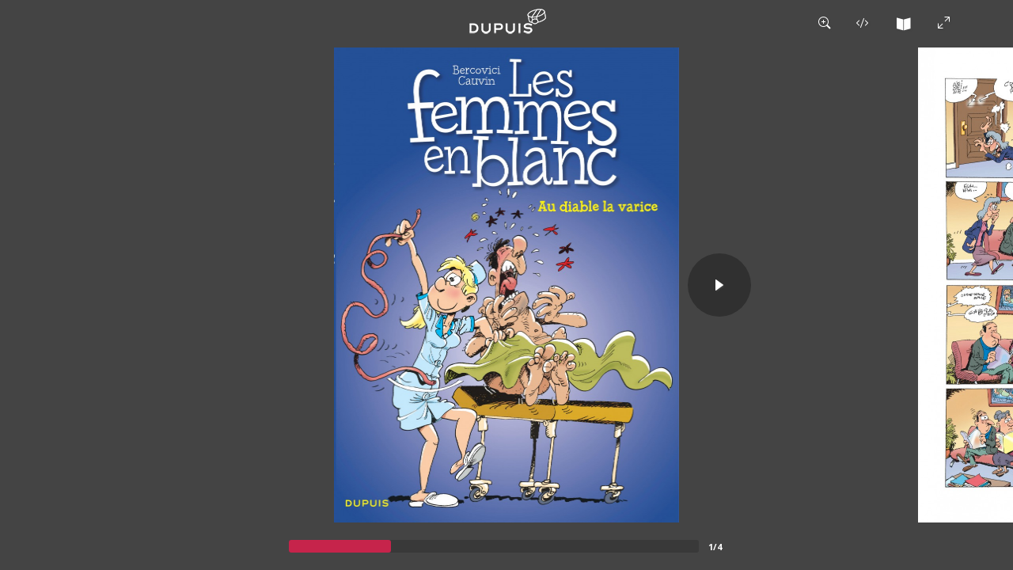

--- FILE ---
content_type: text/html; charset=UTF-8
request_url: https://www.dupuis.com/catalogue/les-femmes-en-blanc/bd/reader/les-femmes-en-blanc-tome-29-au-diable-la-varice/1153310
body_size: 1385
content:
<html xmlns="http://www.w3.org/1999/xhtml" xml:lang="fr" lang="fr">
<head>

<title>Lire en ligne Au diable la varice</title>
<meta name="robots" content="noindex,nofollow">
<meta http-equiv="Content-Type" content="text/html; charset=UTF-8" />
<meta name="description" content="Lecture en ligne Au diable la varice" />
<meta name="viewport" content="width=device-width, initial-scale=1">
<link rel="stylesheet" type="text/css" href="/v4/css/menubis.css">
</head>

<body class="dp-body-iframe-lecteurbd">



		    

	    <!-- Google Tag Manager -->

		<noscript><iframe src="//www.googletagmanager.com/ns.html?id=GTM-MN5SJR"

		height="0" width="0" style="display:none;visibility:hidden"></iframe></noscript>

		<script>(function(w,d,s,l,i){w[l]=w[l]||[];w[l].push({'gtm.start':

		new Date().getTime(),event:'gtm.js'});var f=d.getElementsByTagName(s)[0],

		j=d.createElement(s),dl=l!='dataLayer'?'&l='+l:'';j.async=true;j.src=

		'//www.googletagmanager.com/gtm.js?id='+i+dl;f.parentNode.insertBefore(j,f);

		})(window,document,'script','dataLayer','GTM-MN5SJR');</script>

		<!-- End Google Tag Manager -->

	


	<div class="dp-iframe-lecteurbd-conteneur">

		<iframe src=" https://player.dlpdomain.com/player-display?do=html&token=Sz0cBJVQ1PQ5vS1lBYw7VVHi6wo6HEMZ" frameborder="0" scrolling="no" style="min-width:100%;width:100px;"></iframe>

	</div>

</body>

</html>


--- FILE ---
content_type: text/html; charset=UTF-8
request_url: https://player.dlpdomain.com/player-display?do=html&token=Sz0cBJVQ1PQ5vS1lBYw7VVHi6wo6HEMZ
body_size: 1230
content:
<!doctype html>
<html lang="fr-FR">
<head>
  <!-- Google Tag Manager -->
  <script>(function (w, d, s, l, i) {
      w[l] = w[l] || [];
      w[l].push({
        'gtm.start':
          new Date().getTime(), event: 'gtm.js'
      });
      var f = d.getElementsByTagName(s)[0],
        j = d.createElement(s), dl = l != 'dataLayer' ? '&l=' + l : '';
      j.async = true;
      j.src =
        'https://www.googletagmanager.com/gtm.js?id=' + i + dl;
      f.parentNode.insertBefore(j, f);
    })(window, document, 'script', 'dataLayer', 'GTM-PTFHX6QG');
  </script>
  <!-- End Google Tag Manager -->
  <title>Au diable la varice</title>
  <meta charset="UTF-8"/>
  <meta content='width=device-width, initial-scale=1, maximum-scale=1, user-scalable=no' name='viewport'>
  <meta name="viewport" content="width=device-width, initial-scale=1">
  <link rel="stylesheet" href="/build/normalize.css">
  <link rel="stylesheet" href="/build/global.css">
  <link rel="stylesheet" href="/build/app.css">
</head>

<body>
<!-- Google Tag Manager (noscript) -->
<noscript>
  <iframe src="https://www.googletagmanager.com/ns.html?id=GTM-PTFHX6QG" height="0" width="0"
          style="display:none;visibility:hidden"></iframe>
</noscript>
<!-- End Google Tag Manager (noscript) -->
<div id="app" style="height: 100%;">
  <player
    token="Sz0cBJVQ1PQ5vS1lBYw7VVHi6wo6HEMZ"
    website="DUPUIS"
    no-redirection=""
    album-id="BDA_1153310"
    ean="9782800153315"
    logo-url="/img/logos/dupuis.png"
    album-url="https://www.dupuis.com/westory/goto/album/BDA_8910
"
    cover="https://bdi.dlpdomain.com/player/Sz0cBJVQ1PQ5vS1lBYw7VVHi6wo6HEMZ-couv-1200.jpg"
    title="Au diable la varice"
    author=""
    cartoonist=" Bercovici"
    scriptwriter=" Cauvin"
    colorist=" Leonardo"
    :default-to-double-page="false"
          embbed-code='&lt;iframe src=&quot;https://player.dlpdomain.com/dupuis/lire-en-ligne/les-femmes-en-blanc/29/au-diable-la-varice?token=Sz0cBJVQ1PQ5vS1lBYw7VVHi6wo6HEMZ&quot; width=&quot;800&quot; height=&quot;600&quot; frameborder=&quot;0&quot; scrolling=&quot;no&quot; allowfullscreen&gt;&lt;/iframe&gt;'
        :start-page="1"
    :rtl="false"
    :pages='[{"type":"couv","pageNumber":0,"orderNumber":0,"groupable":false,"url":"https:\/\/bdi.dlpdomain.com\/player\/Sz0cBJVQ1PQ5vS1lBYw7VVHi6wo6HEMZ-couv-1200.jpg","id":1},{"pageNumber":5,"groupable":true,"url":"https:\/\/bdi.dlpdomain.com\/player\/Sz0cBJVQ1PQ5vS1lBYw7VVHi6wo6HEMZ-page5-1200.jpg","id":2},{"pageNumber":6,"groupable":true,"url":"https:\/\/bdi.dlpdomain.com\/player\/Sz0cBJVQ1PQ5vS1lBYw7VVHi6wo6HEMZ-page6-1200.jpg","id":3},{"pageNumber":7,"groupable":true,"url":"https:\/\/bdi.dlpdomain.com\/player\/Sz0cBJVQ1PQ5vS1lBYw7VVHi6wo6HEMZ-page7-1200.jpg","id":4}]'
    nb-extra-pages="2"
    :authenticated="false"
    :is-m-f-r="false"
    bdi-url="https://bdi.dlpdomain.com/player.php"
  >
  </player>
</div>

<div style="display: none;" class="cmbd-widget-buy" data-ean="9782800153315"></div>

<script src="/build/runtime.js" defer></script><script src="/build/app.js" defer></script>

<script src="https://9e-store.fr/build/js/widget.js" id="cmbd-widget"></script>
</body>
</html>
